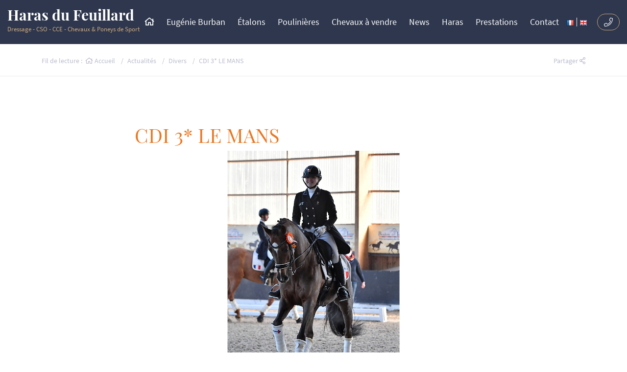

--- FILE ---
content_type: text/html; charset=UTF-8
request_url: https://www.haras-du-feuillard.com/fr/actualites/divers/cdi-mans,117.html
body_size: 5085
content:
<!doctype html>
<html lang="fr">

<head>
	<title>CDI 3* LE MANS - Actualités - Haras du Feuillard</title>
	<base href="https://www.haras-du-feuillard.com/">
	<meta charset="utf-8">
	<meta http-equiv="X-UA-Compatible" content="IE=edge">
    <meta name="viewport" content="width=device-width, initial-scale=1, shrink-to-fit=no">
	<meta name="description" content="2 PERFORMANCES FRANCAISES POUR LITTLE ROCK">
	<meta name="keywords" content="">
	<meta property="og:site_name" content="CDI 3* LE MANS - Actualités">
	<meta property="og:title" content="CDI 3* LE MANS - Actualités">
	<meta property="og:description" content="2 PERFORMANCES FRANCAISES POUR LITTLE ROCK">
	<meta property="og:image" content="https://www.haras-du-feuillard.com/userfiles/news/117/facebook_remise-des-prix-cdi-3-le-mans-12-02-2022-site_620b6a76137c8_original.jpg?width=1000">
	<meta property="og:url" content="https://www.haras-du-feuillard.com/fr/actualites/divers/cdi-mans,117.html">
	<meta property="og:type" content="website">

	<meta name="twitter:card" content="summary" />
	<meta name="twitter:description" content="2 PERFORMANCES FRANCAISES POUR LITTLE ROCK" />
	<link href="theme/img/favicon.ico" rel="shortcut icon">
	<link href="theme/css/combined.min.css" rel="stylesheet" type="text/css">
	<link href="theme/css/screen.min.css?v=3" rel="stylesheet" type="text/css">
	<script>
        (function(i,s,o,g,r,a,m){i['GoogleAnalyticsObject']=r;i[r]=i[r]||function(){
        (i[r].q=i[r].q||[]).push(arguments)},i[r].l=1*new Date();a=s.createElement(o),
        m=s.getElementsByTagName(o)[0];a.async=1;a.src=g;m.parentNode.insertBefore(a,m)
        })(window,document,'script','//www.google-analytics.com/analytics.js','ga');

        ga('create', 'UA-139751169-7', 'auto');
        ga('send', 'pageview');
    </script>
    <script async defer crossorigin="anonymous" src="https://connect.facebook.net/fr_FR/sdk.js#xfbml=1&version=v3.3&appId=105745156568504&autoLogAppEvents=1"></script>

<!-- actualites/fiche debut -->

<script type='application/ld+json'>
{
	"@context": "http://schema.org/",
	"@type": "Article",
	"articleBody": "<p>Premier International de la saison et d&eacute;j&agrave; 2 classements pour <strong>Little Rock</strong> et <strong>Eug&eacute;nie Burban</strong> sur le <strong>CDI 3* du Mans</strong> du 10 au 13 f&eacute;vrier.</p>
<p><strong>Little Rock</strong> se classe 4&egrave;me de l'&eacute;preuve <strong>Equipe Young Riders</strong> et &agrave; nouveau 4&egrave;me de l'&eacute;preuve <strong>Individuelle Young Riders</strong> &agrave; 68.676 %.</p>
<p><strong>Galaxie</strong> concourait sur son premier <strong>CDI U25</strong> avec un 66.323 % sur l'<strong>Inter II</strong> et signe la 2&egrave;me performance Fran&ccedil;aise.</p>
<p>Notons la tr&egrave;s bonne performance de <strong>Gotilas du Feuillard</strong> et <strong>Corentin Pottier</strong> dans le <strong>Grand</strong> <strong>Prix Sp&eacute;cial</strong> avec une 5me place &agrave; 68.532 % et 69.783 % dans le<strong> Grand Prix</strong>.&nbsp;</p>
<p>#cdi #grandprix #GalaxieEtalon #kwpn #harasdufeuillard #ParisSchoolOfLuxury #psl #BoulerieJump #Dressage</p>",
	"dateModified": "15/02/2022",
	"datePublished": "15/02/2022",
	"headline": "CDI 3* LE MANS",
	"image": {
		"@type": "ImageObject",
		"url": "https://www.haras-du-feuillard.com/fruserfiles/news/117/remise-des-prix-cdi-3-le-mans-12-02-2022-site_620b6a497d6fb.jpg"
	},
	"author": {
    	"@type": "Person",
    	"name": "Haras du Feuillard"
    },
    "publisher": {
    	"@type": "Organization",
    	"name": "Haras du Feuillard",
    	"logo": {
            "@type": "ImageObject",
            "name": "Haras du Feuillard",
            "url": "https://www.haras-du-feuillard.com/frtheme/img/logo.png"
        }
    },
    "mainEntityOfPage": {
        "@type": "WebPage",
        "@id": "https://www.haras-du-feuillard.com/fr/actualites/divers/cdi-mans,117.html"
    }
}
</script>

<!-- actualites/fiche fin -->

</head>

<body class=" page_id_ topic_id_4 lang_fr ">

	<header>
		<nav class="navbar navbar-expand-lg">
			<a href="https://www.haras-du-feuillard.com/fr/" class="logo" title="Retour à l'accueil"><b>Haras du Feuillard</b>Dressage - CSO - CCE - Chevaux & Poneys de Sport</a>
			<div class="order-xl-last ml-auto">
				<ul class="navbar-nav nav-lang flex-row align-items-center">
					<li class="nav-item"><a class="nav-link fr_active" title="Version Française" href="https://www.haras-du-feuillard.com/fr/"><img src="/global/img/flags-iso/shiny/16/FR.png" alt=""></a></li>
					<li class="nav-item"><a class="nav-link en_active" title="English Version" href="https://www.haras-du-feuillard.com/en/"><img src="/global/img/flags-iso/shiny/16/GB.png" alt=""></a></li>
					<li class="nav-item"><a class="btn btn-primary rounded-pill" href="tel:+33680122122"><span>+33 (0)6 80 12 21 22</span><i class="fal fa-phone d-none"></i></a></li>
				</ul>
			</div>
			<button class="navbar-toggler" type="button" data-toggle="collapse" data-target="#navbarSupportedContent" aria-controls="navbarSupportedContent" aria-expanded="false" aria-label="Toggle navigation"><i class="far fa-bars"></i></button>
			<div class="collapse navbar-collapse" id="navbarSupportedContent">
				<ul class="navbar-nav nav-menu mx-auto ml-md-0 mr-md-0 mx-xl-auto">
					<li class="nav-item">
						<!-- <a class="nav-link home" href="https://www.haras-du-feuillard.com/fr/" title="Retour à l'accueil">Accueil</a> -->
						<a class="nav-link home" href="https://www.haras-du-feuillard.com/fr/" title="Retour à l'accueil"><i class="far fa-home"></i><!-- Accueil --></a>
					</li>
					<li class="nav-item dropdown">
					    <a class="nav-link dropdown-toggle" href="#" id="etalons_menu" role="button" data-toggle="dropdown" aria-haspopup="true" aria-expanded="false">Eugénie Burban</a>
					    <div class="dropdown-menu" aria-labelledby="etalons_menu">
					    	<div class="dropdown-inner">
						        <a class="dropdown-item" href="fr/eugenie-burban.html" title="Eugénie Burban">Identité</a>
						        <a class="dropdown-item" href="fr/partenaires.html" title="Partenaires de Eugénie Burban, cavalière de dressage au Haras du Feuillard">Partenaires</a>
						    </div>
					    </div>
					</li>
					<li class="nav-item dropdown">
					    <a class="nav-link dropdown-toggle" href="#" id="etalons_menu" role="button" data-toggle="dropdown" aria-haspopup="true" aria-expanded="false">Étalons</a>
					    <div class="dropdown-menu" aria-labelledby="etalons_menu">
					    	<div class="dropdown-inner">
						        <a class="dropdown-item" href="fr/etalons-dressage/" title="Collection d Etalons de Dressage Chevaux et Poneys">Dressage</a>
						        <a class="dropdown-item" href="fr/etalons-obstacles/" title="Collection d Etalons Obstacles Chevaux et Poneys">Obstacles</a>
						        <a class="dropdown-item" href="fr/etalons-complet/" title="Collection d Etalons de Complet Chevaux et Poneys">Complet</a>
						        <a class="dropdown-item" href="fr/etalons-poney-dressage/" title="Collection d Etalons Poneys de Dressage">Poney dressage</a>
						        <a class="dropdown-item" href="fr/etalons-poney-cso-cce/" title="Collection d Etalons Poneys de CSO & CCE">Poney CSO & CCE</a>
						        <!-- <a class="dropdown-item" href="fr/etalons-course/" title="Etalons Course">Course</a> -->
					        </div>
					    </div>
					</li>
					<li class="nav-item">
						<a class="nav-link" href="fr/poulinieres/" title="Nos Poulinières">Poulinières</a>
					</li>
					<li class="nav-item dropdown">
					    <a class="nav-link dropdown-toggle" href="#" id="chevaux_menu" role="button" data-toggle="dropdown" aria-haspopup="true" aria-expanded="false">Chevaux à vendre</a>
					    <div class="dropdown-menu" aria-labelledby="chevaux_menu">
					        <div class="dropdown-inner">
						        <a class="dropdown-item" href="fr/foal-vendre/" title="Foals à vendre">Foals</a>
						        <a class="dropdown-item" href="fr/1-2-ans-vendre/" title="Chevaux de 1 & 2 ans à vendre">1 & 2 ans</a>
						        <a class="dropdown-item" href="fr/3-ans-plus-vendre/" title="Chevaux de 3 ans et + à vendre">3 ans et +</a>
						        <a class="dropdown-item" href="fr/etalons-vendre/" title="Étalons à vendre">Étalons</a>
						        <a class="dropdown-item" href="fr/poulinieres-vendre/" title="Poulinières à vendre">Poulinières</a>
						        <a class="dropdown-item" href="fr/embryons-vendre/" title="Embryons à vendre">Embryons</a>
						      <!--   <a class="dropdown-item" href="fr/chevaux-courses-vendre/" title="Chevaux de courses à vendre">Course</a> -->
						    </div>
					    </div>
					</li>
					<li class="nav-item">
						<a class="nav-link" href="fr/actualites/" title="Actualités">News</a>
					</li>
					<li class="nav-item">
						<a class="nav-link" href="fr/haras.html" title="Haras du Feuillard">Haras</a>
					</li>
					<li class="nav-item dropdown menu_presta">
					    <a class="nav-link dropdown-toggle" href="#" id="etalons_menu" role="button" data-toggle="dropdown" aria-haspopup="true" aria-expanded="false">Prestations</a>
					    <div class="dropdown-menu" aria-labelledby="etalons_menu">
					    	<div class="dropdown-inner">
						        <a class="dropdown-item" href="fr/prestations/" title="Pension de chevaux et poneys">Pension</a>
						        <div class="dropdown-item">Centre d'insémination</div>
						        <ul>

						        	<li><a href="fr/prestations/centre-insemination/" title="Centre de mise en place, CMP, Insémination Artificielle IAF, IAR, IAC">Centre de mise en place</a></li>
						        	<li><a href="fr/prestations/centre-insemination/congelation.html" title="Congélation de semences équines, Centre de production">Congélation</a></li>
						        	<li><a href="fr/prestations/centre-insemination/spermogramme-test-congelabilite.html" title="Spermogramme étalon & test de congélabilité semence équine">Spermogramme & test de congélabilité</a></li>
						        	<li><a href="fr/prestations/centre-insemination/transfert-embryons.html" title="Transfert d embryons équins, TE, transfert embryonnaire">Transfert d'embryons</a></li>
						        </ul>
						        <a class="dropdown-item" href="fr/prestations/debourrage-pre-entrainement.html" title="Débourrage de chevaux de sport et poneys">Débourrage & pré-entrainement</a>
						        <a class="dropdown-item" href="fr/prestations/valorisation.html" title="Valorisation de chevaux et poneys de sport">Valorisation</a>
						        <a class="dropdown-item" href="fr/prestations/accueil-stagiaire.html" title="Accueil stagiaires">Accueil stagiaire</a>
						    </div>
					    </div>
					</li>
					<li class="nav-item">
						<a class="nav-link" href="fr/contact/" title="Contact">Contact</a>
					</li>
				</ul>
			</div>
		</nav>
	</header>
	<div class="conteneurFilArianeShare d-none d-md-block mb-5">
		<div class="container">
			<div class="row">
				<div class="col-8">
					<nav aria-label="breadcrumb">
						<ol class="breadcrumb">
							<li class="filDeLecture">Fil de lecture : </li>
							<li class="breadcrumb-item">&nbsp;<a href="https://www.haras-du-feuillard.com/fr/" title="Accueil"><i class="far fa-home"></i> Accueil</a></li>
							<li class="breadcrumb-item"><a href="fr/actualites/" title="Actualités">Actualités</a></li>
							<li class="breadcrumb-item"><a href="fr/actualites/divers/" title="Divers">Divers</a></li>
							<li class="breadcrumb-item"><a href="fr/actualites/divers/cdi-mans,117.html" title="CDI 3* LE MANS">CDI 3* LE MANS</a></li>
						</ol>
					</nav>
				</div>
				<div class="col-auto ml-auto">
					<!-- <ul class="share">
						<li>Partager <i class="fal fa-share-alt"></i></li>
					</ul> -->
					<a href="#" data-toggle="modal" data-target="#modal_share" class="partager-page" title="Partager cette page">Partager <i class="far fa-share-alt"></i></a>
					<div class="modal fade" id="modal_share" tabindex="-1" role="dialog" aria-labelledby="modal_share_label" aria-hidden="true">
					    <div class="modal-dialog modal-dialog-centered" role="document">
					        <div class="modal-content">
					            <div class="modal-header">
					                <h3 class="modal-title text-center" id="modal_share_label">Partager cette page</h3>
					                <button type="button" class="close" data-dismiss="modal" aria-label="Close">
					                <span aria-hidden="true">&times;</span>
					                </button>
					            </div>
					            <div class="modal-body">
					                <div class="row justify-content-center">
					                    <div class="col-md-8">
					                        <a href="#" class="btn btn-default btn-block rounded" title="Partager sur Facebook" onclick="javascript:window.open('https://www.facebook.com/sharer/sharer.php?u=https://www.haras-du-feuillard.com/fr/actualites/divers/cdi-mans,117.html','','height=400,width=600'); return false;"> Partager sur Facebook <i class="fab fa-facebook"></i></a>
					                        <a href="#" class="btn btn-default rounded btn-block" title="Partager sur Twitter" onclick="javascript:window.open('http://twitter.com/intent/tweet?url=https://www.haras-du-feuillard.com/fr/actualites/divers/cdi-mans,117.html','','height=400,width=600'); return false;">Partager sur twitter  <i class="fab fa-twitter"></i></a>
					                        <a class="btn btn-default rounded btn-block" href="mailto:?subject=Ce%20site%20est%20susceptible%20de%20vous%20plaire&amp;body=Voici%20le%20lien%20du%20site%20:%20https://www.haras-du-feuillard.com/fr/actualites/divers/cdi-mans,117.html" title=" mail">Partager sur e-mail <i class="fas fa-envelope"></i></a>
					                    </div>
					                </div>
					            </div>
					        </div>
					    </div>
					</div>
				</div>
			</div>
		</div>
	</div>
	<div class="container">
		<div class="row">
			<div class="col">


<div class="row justify-content-center mt-5">
	<div class="col-lg-8 ">
		<div id="actuFiche">
			<div id="actu_content" >
				<h1>CDI 3* LE MANS</h1>

			<img src="userfiles/news/117/remise-des-prix-cdi-3-le-mans-12-02-2022-site_620b6a497d6fb.jpg" class="photo-src mb-4" alt="CDI 3* LE MANS">
				<h2>15/02/2022</h2>
				<div><p>2 PERFORMANCES FRANCAISES POUR LITTLE ROCK</p><p>Premier International de la saison et d&eacute;j&agrave; 2 classements pour <strong>Little Rock</strong> et <strong>Eug&eacute;nie Burban</strong> sur le <strong>CDI 3* du Mans</strong> du 10 au 13 f&eacute;vrier.</p>
<p><strong>Little Rock</strong> se classe 4&egrave;me de l'&eacute;preuve <strong>Equipe Young Riders</strong> et &agrave; nouveau 4&egrave;me de l'&eacute;preuve <strong>Individuelle Young Riders</strong> &agrave; 68.676 %.</p>
<p><strong>Galaxie</strong> concourait sur son premier <strong>CDI U25</strong> avec un 66.323 % sur l'<strong>Inter II</strong> et signe la 2&egrave;me performance Fran&ccedil;aise.</p>
<p>Notons la tr&egrave;s bonne performance de <strong>Gotilas du Feuillard</strong> et <strong>Corentin Pottier</strong> dans le <strong>Grand</strong> <strong>Prix Sp&eacute;cial</strong> avec une 5me place &agrave; 68.532 % et 69.783 % dans le<strong> Grand Prix</strong>.&nbsp;</p>
<p>#cdi #grandprix #GalaxieEtalon #kwpn #harasdufeuillard #ParisSchoolOfLuxury #psl #BoulerieJump #Dressage</p></div>
			</div>
		</div>
	</div>
</div>

</div>
		</div>
	</div>
	<footer class="mt-5">
		<div class="bandeBeige"></div>
		<div class="fondFooter pt-5 pb-5">
			<div class="container h-100">
			    <div class="row">
			    	<div class="col-md borderLeft pt-4 pt-md-0 pr-lg-5 text-center text-md-left">

	    				<a href="https://www.haras-du-feuillard.com/fr/" class="logo" title="Retour à l'accueil"><b>Haras du Feuillard</b>Dressage - CSO - CCE - Chevaux & Poneys de Sport</a>

		    			<p>Valérie et Benoit BURBAN<br>61360 VIDAI</p>
		    			<p>haras-du-feuillard@wanadoo.fr</p>
		    			<p><span class="d-md-none d-lg-inline">Portable. </span>+33 (0)6 80 12 21 22</p>

			    	</div>
			    	<div class="col-md mx-auto borderLeft pt-4 pt-md-0 pl-lg-5 pr-lg-5">
			    		<h3>Suivez-nous</h3>
			    		<div class="row no-gutters">
			    			<div class="col-3 px-2">
			    				<a href="https://www.facebook.com/Haras-du-Feuillard-1620011348222008/?ref=hl" target="_blank" title="Rejoignez-nous sur Facebook" class="btn-warning btn-block btn text-center rounded"><i class="fab fa-facebook"></i></a>
			    			</div>
			    			<div class="col-3 px-2">
			    				<a href="https://twitter.com/HARASFEUILLARD/" target="_blank" title="Rejoignez-nous sur Twitter" class="btn-warning btn-block btn text-center rounded"><i class="fab fa-twitter"></i></a>
			    			</div>
			    			<div class="col-3 px-2">
			    				<a href="https://www.youtube.com/user/TheAllalong/" target="_blank" title="Rejoignez-nous sur Youtube" class="btn-warning btn-block btn text-center rounded"><i class="fab fa-youtube"></i></a>
			    			</div>
			    			<div class="col-3 px-2">
			    				<a href="https://www.instagram.com/harasdufeuillard/" target="_blank" title="Rejoignez-nous sur Instagram" class="btn-warning btn-block btn text-center rounded"><i class="fab fa-instagram"></i></a>
			    			</div>
			    		</div>
			    		<div id="fb-root"></div>
			    		<div class="fb-like mx-auto mt-3" data-href="https://www.facebook.com/Haras-du-Feuillard-1620011348222008/?ref=hl" data-width="" data-layout="button_count" data-action="like" data-size="small" data-show-faces="true" data-share="false"></div>
			    		<h3 class="mt-4">Gardons le contact</h3>
			    		<form method="post" class="px-2" action="fr/newsletter/" id="newsletter">
			    		    <div class="form-group">
			    		    	<div class="row no-gutters">
			    		    		<div class="col">
					    		        <input type="hidden" name="action" value="inscription" />
					    		        <input type="text" value="Votre adresse e-mail" onfocus="if($(this).val()=='Votre adresse e-mail'){$(this).val('');}" onblur="if($(this).val()==''){$(this).val('Votre adresse e-mail');}" name="newsletter_mail" class="form-control" />
			    		        	</div>
			    		        	<div class="col-3 col-lg-2">
			    		        		<button type="submit" class="btn btn-default btn-block rounded-right"><i class="fal fa-envelope"></i></button>
			    		        	</div>
			    		        </div>
			    		    </div>
			    		</form>
			    	</div>
			        <div class="col-md pt-4 pt-md-0 pl-lg-5 text-center text-md-left">
			            <ul>
			            	<li><a href="https://www.haras-du-feuillard.com/fr/" title="Retour à l'accueil du site">Haras du Feuillard &copy;2019</a></li>
			            	<li><a href="fr/" title="Version française">Version française</a></li>
			            	<li><a href="en/" title="English version">English version</a></li>
			            	<li><a href="fr/mentions-legales.html" title="Mentions légales">Mentions légales</a></li>
			            	<li><a href="fr/credits.html" title="Crédits">Crédits</a></li>
			            	<li><a href="fr/contact/" title="Contact">Contact</a></li>
			            	<li><a href="https://www.equideclic.com/" title="Réalisation Equideclic" target="_blank">Réalisation Equideclic</a></li>
			            </ul>
			        </div>
			    </div>
			</div>
		</div>
	</footer>
	<script src="theme/js/jquery.min.js"></script>
	<script src="theme/js/popper.min.js"></script>
	<script src="theme/js/bootstrap.min.js"></script>
	<script src="theme/js/jquery.fancybox.min.js"></script>
	<script src="theme/js/swiper.min.js"></script>
	<script src="theme/js/script.min.js?v=2"></script>
</body>
</html>


--- FILE ---
content_type: text/css; charset=utf8
request_url: https://www.haras-du-feuillard.com/theme/css/screen.min.css?v=3
body_size: 5546
content:
*{-webkit-font-smoothing:antialiased;-moz-osx-font-smoothing:grayscale}body{font-family:'Source Sans Pro',sans-serif;color:#77788d;font-size:18px;font-weight:normal}img{max-width:100%;height:auto}#content .table th,#content .table td{padding:2px 10px}#content thead{color:#2e374d}.table-striped tbody tr:nth-of-type(2n+1){background-color:#f6f5fb}a{color:#2e374d}a:hover,a:active{outline:none;color:#222939;text-decoration:none}a:focus{outline:none 0}label{font-weight:600;color:#2e374d;margin:2px}label span{color:#eb7720}h1{font-family:'Playfair Display',serif;font-size:40px;color:#eb7720}h2{color:#2e374d;font-size:30px;margin-bottom:20px;font-weight:normal}.page_id_1 h2{font-family:'Playfair Display',serif;font-size:35px;font-weight:normal;color:#eb7720}h3{color:#e8762d;font-weight:600;font-size:20px}h4{color:#2e374d;font-weight:600;font-size:19px}h5{color:#77788d;font-weight:bold;font-size:18px}.btn-default{border:1px solid #cfaa7e;color:#fff;background:#cfaa7e;border-radius:0;text-decoration:none;font-weight:normal;font-size:18px;padding:0.60rem 0.80rem}.btn-default:hover,.btn-default:focus,.btn-default.focus,.btn-default:active,.btn-default.active,.show>.btn-default.dropdown-toggle,.btn-default:not([disabled]):not(.disabled):active,.btn-default:not([disabled]):not(.disabled).active,.show>.btn-default.dropdown-toggle{color:#fff;background:#c29f75;border-color:#c29f75;box-shadow:none;background-image:none}.btn-primary{border:1px solid #cfaa7e;color:#fff;background:transparent;border-radius:0;text-decoration:none;font-weight:normal;font-size:18px;padding:0.35rem 0.80rem}.btn-primary:hover,.btn-primary:focus,.btn-primary.focus,.btn-primary:active,.btn-primary.active,.show>.btn-primary.dropdown-toggle,.btn-primary:not([disabled]):not(.disabled):active,.btn-primary:not([disabled]):not(.disabled).active,.show>.btn-primary.dropdown-toggle{color:#fff;background:#c29f75;border-color:#c29f75;box-shadow:none;background-image:none}.btn-success{border:1px solid #eb7720;color:#eb7720;background:transparent;text-decoration:none;font-weight:normal;font-size:18px}.btn-success:hover,.btn-success:focus,.btn-success.focus,.btn-success:active,.btn-success.active,.show>.btn-success.dropdown-toggle,.btn-success:not([disabled]):not(.disabled):active,.btn-success:not([disabled]):not(.disabled).active,.show>.btn-success.dropdown-toggle{color:#fff;background:#eb7720;border-color:#eb7720;box-shadow:none;background-image:none}.show>.btn-success.dropdown-toggle:focus{box-shadow:none}.btn-info{border:1px solid #eb7720;color:#fff;background:#eb7720;border-radius:0;text-decoration:none;font-weight:normal;font-size:18px;padding:0.40rem 2rem}.btn-info:hover,.btn-info:focus,.btn-info.focus,.btn-info:active,.btn-info.active,.show>.btn-info.dropdown-toggle,.btn-info:not([disabled]):not(.disabled):active,.btn-info:not([disabled]):not(.disabled).active,.show>.btn-info.dropdown-toggle{color:#fff;background:#dc702a;border-color:#dc702a;box-shadow:none;background-image:none}.btn-warning{border:1px solid #414b63;color:#fff;background:#414b63;text-decoration:none;font-weight:normal;font-size:18px}.btn-warning:hover,.btn-warning:focus,.btn-warning.focus,.btn-warning:active,.btn-warning.active,.show>.btn-warning.dropdown-toggle,.btn-warning:not([disabled]):not(.disabled):active,.btn-warning:not([disabled]):not(.disabled).active,.show>.btn-warning.dropdown-toggle{color:#fff;background:#cfaa7e;border-color:#cfaa7e;box-shadow:none;background-image:none}.logo{font-size:13px;color:#cfaa7e;line-height:30px;display:block}.logo:hover{color:#cfaa7e}.logo b{font-family:'Playfair Display',serif;font-weight:700;font-size:30px;display:block;color:#fff}@media (max-width:1090px){.logo b{font-size:24px;line-height:24px}}.navbar{padding:25px 60px}@media (max-width:1529px){.navbar{padding:15px}}.dropdown-toggle::after{content:none}.navbar-expand-lg .nav-menu .nav-item{margin-right:25px}.navbar-expand-lg .navbar-nav .nav-item:last-child{margin-right:0}.navbar-expand-lg .navbar-nav .nav-link{padding:5px 0}.navbar-expand-lg .navbar-nav .nav-link{color:#fff}.navbar-expand-lg .nav-menu .nav-link{border-bottom:1px solid transparent}.navbar-expand-lg .nav-menu .nav-link:hover,.navbar-expand-lg .nav-menu .show .nav-link,.navbar-expand-lg .nav-menu .nav-link.active{color:#cfaa7e;border-bottom:1px solid #cfaa7e}.navbar-expand-lg .navbar-nav .btn{padding:0.15rem 0.80rem;margin-left:15px}.navbar-expand-lg .nav-lang .nav-link:hover{color:#cfaa7e}.navbar-expand-lg .nav-lang .nav-link{padding:0 5px;height:18px;line-height:18px}@media (max-width:1400px){.nav-lang .btn span{display:none}.nav-lang .btn i{display:inline-block!important}}@media (max-width:1270px){.navbar-expand-lg .nav-menu .nav-item{margin-right:15px}}.navbar-expand-lg .nav-lang .nav-item+.nav-item .nav-link{border-left:1px solid #fff}.lang_fr .navbar-expand-lg .nav-lang .fr_active{color:#cfaa7e}.lang_en .navbar-expand-lg .nav-lang .en_active{color:#cfaa7e}.swiper-carousel-accueil [class^="fal fa-chevron-"]{width:38px;height:38px;background:transparent;color:#fff;font-size:19px;border-radius:3px;text-align:center;line-height:37px;display:block;position:absolute;top:50%;z-index:10;margin-right:-24px;border:1px solid #cfaa7e}.swiper-carousel-accueil [class^="fal fa-chevron-"]:hover{background:#cfaa7e;cursor:pointer}.swiper-carousel-accueil .fa-chevron-left{left:25px;cursor:pointer}.swiper-carousel-accueil .fa-chevron-right{right:50px;cursor:pointer}.swiper-carousel-accueil .text-carousel{z-index:10}@media (max-width:1280px) and (min-width:1200px){.swiper-carousel-accueil .text-carousel{padding-left:7%}}@media (max-width:1080px) and (min-width:992px){.swiper-carousel-accueil .text-carousel{padding-left:7%}}.swiper-carousel-accueil .swiper-pagination-bullet{background-color:#fff;width:10px;height:10px}.swiper-carousel-accueil .swiper-pagination-bullet.swiper-pagination-bullet-active{background-color:#bb976c}.actus{border:none;height:100%}.actus a{position:relative;display:block}.actus a b{position:absolute;z-index:1;background:rgba(44,55,77,0.8);width:calc(100% - 20px);bottom:10px;left:10px;color:#fff;font-size:22px;padding:10px;line-height:22px;font-weight:normal;min-height:64px}.actus .card-body{padding:0}.swiper-actus .fa-chevron-left,.swiper-actus .fa-chevron-right{width:54px;height:54px;line-height:52px;display:block;position:absolute;color:#eb7720;border:1px solid #eb7720;border-radius:50%;top:50%;margin-top:-27px;z-index:10;text-align:center;cursor:pointer;background:transparent}.swiper-actus .swiper-actus{height:auto}.swiper-actus .fa-chevron-left:hover,.swiper-actus .fa-chevron-right:hover{color:#fff;background-color:#eb7720}.swiper-actus .fa-chevron-left{left:-67px}.swiper-actus .fa-chevron-right{right:-67px}@media (max-width:1299px) and (min-width:1200px),(max-width:1100px) and (min-width:992px),(max-width:870px) and (min-width:768px),(max-width:680px) and (min-width:576px){.swiper-actus .fa-chevron-left,.swiper-actus .fa-chevron-right{width:34px;height:34px;line-height:32px;margin-top:-17px}.swiper-actus .fa-chevron-left{left:-25px}.swiper-actus .fa-chevron-right{right:-25px}}.swiper-fiche-cheval{position:static}.swiper-fiche-cheval .swiper-slide{max-width:730px}.swiper-fiche-cheval img{width:100%}.swiper-fiche-cheval .fa-chevron-left,.swiper-fiche-cheval .fa-chevron-right{width:38px;height:38px;line-height:38px;display:block;position:absolute;background:#bb976c;color:#fff;border-radius:4px;top:50%;margin-top:-19px;z-index:10;text-align:center;cursor:pointer}.swiper-fiche-cheval .fa-chevron-left{left:60px}.swiper-fiche-cheval .fa-chevron-right{right:60px}.swiper-fiche-cheval .fa-chevron-left:hover,.swiper-fiche-cheval .fa-chevron-right:hover{cursor:pointer;opacity:0.8}.actuListe,.actuListe .card-footer{border:none}.actuListe .card-footer{background:none}.actuListe .card-footer a{font-size:18px;font-weight:300;color:#eb7720}.titreActuFiche{display:block;position:absolute;top:150px;width:90%;background:rgba(46,55,77,0.8);text-align:center}.titreActuFiche a{font-size:22px;color:#fff}.titreActuFiche a:hover{text-decoration:none;opacity:0.8}.resumeActuFiche,.resumeActuFiche p{font-size:18px;color:#77788d}#actuFiche h3{font-size:20px}.btnFooter{width:100%;height:40px;background:#414b63;color:#fff;border-radius:3px;padding:0 20px;max-width:240px}footer a:hover{color:#cfaa7e}.btnFooter span,.btnFooter span i{font-size:18px}.btnFooter span i{float:right;margin-top:3px}.btnFooter:hover{color:#fff;background:#cfaa7e;text-decoration:none}.btnPresentation{display:block;margin:auto;background:transparent;border:1px solid #cfaa7e;border-radius:20px;width:205px;height:38px;line-height:36px;text-align:center;color:#fff;padding:0;position:absolute;bottom:15px;left:0;right:0}.btnPresentation:hover{text-decoration:none;color:#fff;background:#cfaa7e}.btnTel{display:inline-block;height:34px;line-height:32px;background:transparent;color:#fff;border:1px solid #cfaa7e;border-radius:20px;padding:0 20px}.btnTel:hover{text-decoration:none;color:#fff;background:#cfaa7e}.btnBandeau{display:inline-block;background:#cfaa7e;color:#fff;border-radius:20px;padding:10px;text-align:center}.btnBandeau i{margin-left:5px}.btnBandeau:hover{color:#fff;text-decoration:none;opacity:0.8}.btnFicheCheval{text-align:center;display:inline-block;margin-right:50px}.btnFicheCheval:last-of-type{margin-right:0}.btnFicheCheval i{display:block;width:62px;height:62px;line-height:62px;font-size:26px;color:#e8762d;border:1px solid #e8762d;border-radius:30px;margin-bottom:5px}.btnFicheCheval:hover{text-decoration:none}.btnFicheCheval:hover i{background:#e8762d;color:#fff}.btnFicheCheval span{font-size:18px;color:#2e374d;text-align:center}.btnContact{background:#cfaa7e;color:#fff;text-align:center;padding:8px 20px;border:none;border-radius:10px}.btnContact:hover{cursor:pointer;opacity:0.8}.swiper-container{width:100%;height:100%}.swiper-actus{position:static}.swiper-actus .titreActu{display:block;width:94%;height:75px;background:rgba(46,55,77,0.8);position:absolute;top:145px;left:10px}.swiper-actus .titreActu a:hover{text-decoration:none}.swiper-actus .titreActu a h3{color:#fff;font-size:20px;padding:13px}.swiper-actus .resumeActu{margin-top:10px}.swiper-actus .resumeActu,.swiper-actus .resumeActu p{font-family:'Source Sans Pro',sans-serif!important;font-size:18px;color:#77788d}.lireLaSuite{color:#eb7720}.lireLaSuite:hover{color:#e0711e}.conteneurSelectionEtalons{background:#f6f5fb;padding-bottom:60px}#categorieEtalons{width:100px;background:transparent;border:1px solid #eb7720}.conteneurSelectionEtalons .choixCategorie button{width:150px;background:transparent;border-radius:3px;color:#eb7720;border:1px solid #eb7720}#presentation h2{color:#bb976c}.illustrationQuiSommesNous{border:10px solid #cfaa7e;box-shadow:20px 20px 0 #2e374d}#services .col{padding:0 0 0 1px}#services .col div h3{font-family:'Playfair Display',serif;font-size:25px;color:#fff;font-weight:normal;margin-bottom:20px;padding-bottom:20px;position:relative}#services .col div h3:after{content:"";display:block;width:44px;height:3px;background:#cfaa7e;position:absolute;bottom:0;left:50%;margin-left:-22px}#services .col div{position:relative;width:100%;padding-top:75%}#services .col div img{position:absolute;width:100%;height:100%;object-fit:cover;top:0}#services .col div .cadre{background:rgba(30,37,54,0.6);overflow:hidden;margin:auto;padding:20px;text-align:center;bottom:5%;position:absolute;width:90%;left:5%}@media (max-width:1299px){#services .col{-ms-flex-preferred-size:50%;flex-basis:50%;-webkit-box-flex:unset;-ms-flex-positive:unset;flex-grow:unset}}@media (max-width:575px){#services .col{-ms-flex-preferred-size:100%;flex-basis:100%;-webkit-box-flex:unset;-ms-flex-positive:unset;flex-grow:unset}}.filDeLecture{color:#bbbcce}.conteneurCarouselMiniatures{padding-top:2px}.swiper-galerie .swiper-slide{width:174px;height:174px}@media (max-width:991px){.swiper-galerie .swiper-slide{width:120px;height:120px}}.swiper-galerie .swiper-slide img{height:100%;width:100%;object-fit:cover}.conteneurFilArianeShare{height:66px;line-height:66px;border-bottom:1px solid #ebe9f1}.page_id_1 .conteneurFilArianeShare:first-of-type{display:none!important}header{background:#2e374d}.menuDroite{margin-bottom:0;padding:0}.swiper-carousel-accueil{background:#2e374d;height:610px}.swiper-carousel-accueil p{color:#fff;font-size:20px}.swiper-carousel-accueil .btn{font-size:20px}.swiper-carousel-accueil .swiper-button-prev,.swiper-carousel-accueil .swiper-button-next{background-size:12px 24px;border:1px solid #cfaa7e;width:36px;height:36px;border-radius:3px;background-color:#2e374d}.swiper-carousel-accueil .swiper-button-prev:hover,.swiper-carousel-accueil .swiper-button-next:hover{opacity:0.8}.swiper-carousel-accueil h2{color:#cfaa7e;font-size:40px;font-family:'Playfair Display',serif}@media (max-width:767px){.swiper-carousel-accueil h2{font-size:30px}}.photoBandeau{position:absolute;max-height:100%;bottom:0;right:0;opacity:0.5}.photoBandeau:after{content:"";position:absolute;height:50%;width:100%;left:0;top:0;background:-moz-linear-gradient(top,rgba(46,55,77,1) 0,rgba(46,55,77,0) 70%);background:-webkit-linear-gradient(top,rgba(46,55,77,1) 0,rgba(46,55,77,0) 70%);background:linear-gradient(to bottom,rgba(46,55,77,1) 0,rgba(46,55,77,0) 70%);filter:progid:DXImageTransform.Microsoft.gradient(startColorstr='#2e374d',endColorstr='#002e374d',GradientType=0)}.photoBandeau:before{content:"";position:absolute;height:100%;width:50%;left:0;top:0;background:-moz-linear-gradient(left,rgba(46,55,77,1) 0,rgba(46,55,77,0) 70%);background:-webkit-linear-gradient(left,rgba(46,55,77,1) 0,rgba(46,55,77,0) 70%);background:linear-gradient(to right,rgba(46,55,77,1) 0,rgba(46,55,77,0) 70%);filter:progid:DXImageTransform.Microsoft.gradient(startColorstr='#2e374d',endColorstr='#002e374d',GradientType=1)}header .logo{margin-left:0}#etalons{background:#f6f5fb}.swiper-selection-etalons{display:none;padding:0 15px}.swiper-selection-etalons .swiper-slide{width:350px;height:auto}.swiper-selection-etalons .fa-long-arrow-left,.swiper-selection-etalons .fa-long-arrow-right{color:#2e374d;font-size:30px}.swiper-selection-etalons .swiper-button-disabled{color:#77788d}#etalons .dropdown-toggle:after{content:none}#etalons .dropdown-item{color:#eb7720;cursor:pointer}#etalons .btn{text-align:left}#etalons .dropdown-menu{width:100%}#etalons .dropdown-item:hover,#etalons .dropdown-item:focus,#etalons .dropdown-item.active{background:#eb7720;color:#fff}.horse{border:none;box-shadow:0 10px 30px rgba(44,55,77,0.15);line-height:normal;height:100%;border-radius:5px;overflow:hidden}.horse .card-body{text-transform:uppercase}.horse .card-body div{font-style:italic;text-transform:none}.horse h3{color:#2f3b55;font-size:24px;text-transform:uppercase;margin:0;font-weight:normal}.horse h4{color:#eb7720;font-size:18px;text-transform:uppercase;margin:0;font-weight:normal}.horse .no-gutters .col a{background:#2e374d;color:#fff;font-size:20px;display:block;text-align:center;padding:1rem 0}.horse .no-gutters .col-auto a{background:#eb7720;color:#fff;height:100%;line-height:14px;text-transform:uppercase;font-size:14px;padding:0 1rem}.horse .no-gutters .col-auto a i{font-size:20px}.swiper-selection-etalons .mt-4 a{color:#}.horse .no-gutters .col a:hover{background:#222939}.horse .no-gutters .col-auto a:hover{background:#e0721f}.vendu,.venduListe,.venduFiche{left:0;top:0;height:81px;overflow:hidden;position:absolute;width:81px;z-index:3}.venduFiche{left:-4px;top:-2px}.vendu>div,.venduListe>div,.venduFiche>div{background:#e0721f none repeat scroll 0 0;color:#fff;left:-25px;padding:2px 30px;position:absolute;text-transform:uppercase;top:15px;transform:rotate(-45deg)}.encadreProductionFicheCheval .chevalListe{border:none;box-shadow:0 10px 30px 0 rgba(46,55,77,0.15)}.encadreProductionFicheCheval a img{width:100%}.chevalListe .card-footer{background:none;border:none;padding:0 15px}.chevalListe{border:none}.infosChevalFiche{font-size:26px;color:#2e374d}.bandeOrange{background:#e8762d;color:#fff;padding:15px 0;position:sticky;top:0;z-index:1030}.bandeOrange .col-auto a{border-right:1px solid #ed9157;padding:10px 30px;display:inline-block}.bandeOrange .col-auto:first-of-type a{padding-left:0}.bandeOrange .col-auto:last-of-type a{border:none;padding-right:0}.bandeOrange ul{padding:0}.bandeOrange ul li{display:inline-block;position:relative;padding:0 32px}.bandeOrange ul li:after{content:"";display:block;width:1px;height:39px;background:rgba(255,255,255,0.2);position:absolute;top:20%;left:-10px}.bandeOrange ul li:first-child:after{content:none}.bandeOrange ul li a:hover{opacity:0.8}.bandeOrange a{color:#fff;text-decoration:none}.iconesFiche2 i{color:#fff;width:35px;height:35px;line-height:35px;margin:auto;font-size:20px;display:inline-block}.iconesFiche2 .btnFicheCheval span{color:#fff}.encadreChevalFiche{border:1px solid #e0dee7;margin:30px 0}.encadreChevalFiche h2.title{color:#2e374d;position:absolute;top:-25px;left:0;background:#fff;padding:5px}.encadreChevalFiche p{color:#77788d}.page_id_32 iframe{width:100%}#pedigree table{width:100%}#pedigree table{margin:0}#pedigree{background:#f6f5fb;border-top:1px solid #e0dee7;border-bottom:1px solid #e0dee7}#pedigree table td{border-bottom:1px solid #e0dee7;padding:8px 0}.encadreProductionFicheCheval{background:#f6f5fb;border-left:1px solid #e0dee7;border-right:1px solid #e0dee7;border-bottom:1px solid #e0dee7}.encadreProductionFicheCheval .venduListe{top:0;left:0}.prixChevalFiche{text-align:center;color:#9597b3}#pedigree table{margin-top:0}footer{color:#fff}footer a[href^="tel"]{color:inherit;text-decoration:none}.bandeBeige{width:100%;height:10px;background-color:#cfaa7e}.fondFooter{background-color:#2e374d}footer ul li{list-style:none}footer ul li a{color:#fff}footer .borderLeft{border-right:1px solid #cfaa7e}.breadcrumb{display:block;overflow:hidden;-o-text-overflow:ellipsis;text-overflow:ellipsis;white-space:nowrap;width:100%;margin:0}.breadcrumb-item{display:inline}.share{margin:0}.breadcrumb{background:none;padding:0}.conteneurFilArianeShare ul{list-style:none}.breadcrumb ul{list-style:none;overflow:hidden;text-overflow:ellipsis;white-space:nowrap;width:100%}.breadcrumb ul li,.conteneurFilArianeShare li{display:inline;text-decoration:none;font-size:14px}.breadcrumb a,.conteneurFilArianeShare a,.breadcrumb-item+.breadcrumb-item::before{color:#bbbcce;font-size:14px}.breadcrumb a:hover,.conteneurFilArianeShare a:hover{color:#2c2e31}.pere{color:#2e374d}#pedigree table td.nob{border-bottom:none}#plan .share{list-style:none}#plan .share li{display:inline-block;margin:0 3px}#plan .share a{width:30px;height:30px;line-height:30px;text-align:center;border:1px solid #798894;border-radius:20px;color:#798894;display:block;font-size:16px}#plan .share li a:hover{background:#cfaa7e;color:#fff;border:1px solid #cfaa7e}.page-link{color:#2e374d}.page-item.active .page-link{background:#2e374d;border:1px solid #2e374d}.modal .modal-header{background-color:#2e374d;display:block;border-radius:0}.modal .close{position:absolute;top:30px;right:30px;opacity:1;text-shadow:none;color:#96989e;background-color:#181f30;padding:3px 9px}.modal h3{font-size:40px;color:#fff;font-family:'Playfair Display',serif;display:block;text-align:center;line-height:1}.modal .modal-header p{color:#d0ad83;text-align:center;margin-bottom:0}.modal .modal-footer{background-color:#f6f5fb;display:block;padding:30px 25px;padding-bottom:5px}.modal .modal-footer h5{color:#2e374d;font-size:20px;display:block;margin-bottom:15px}.modal .modal-footer p{color:#77788d;font-size:18px;margin-bottom:25px}.modal .modal-body{font-size:20px;color:#d0ad83;padding:25px;padding-bottom:25px;padding-top:35px}.modal .btn{color:#fff!important;font-size:18px;position:relative;display:block;width:100%;border-radius:50px;padding:10px 44px;margin-bottom:22px}.modal .btn i{position:absolute;right:15px;top:13px}.modal .btn-primary{background-color:#bb976c;border-color:#bb976c}.modal .btn-primary:hover{background-color:transparent;color:#bb976c!important}.modal .btn-secondary{background-color:#2e374d;border-color:#2e374d}.modal .btn-secondary:hover{background-color:transparent;color:#2e374d!important}.topic_id_5 .conteneurFilArianeShare{margin-bottom:0!important}.topic_id_5 footer{margin:0!important}.topic_id_5 iframe{width:100%;border:0;height:350px}.formulaire{background:#f6f5fb;position:relative}.formulaire .form-control{border:0;font-size:18px;box-shadow:0 10px 30px 0 rgba(46,55,77,0.1)}#newsletter input{background:#414b63;color:#fff;border:none;font-size:18px;box-shadow:none!important;height:100%;padding:0.60rem 0.80rem}footer h3{color:#fff}footer ul{list-style:none;margin:0;padding:0}footer .no-gutters{margin:0 -0.5rem}header .dropdown-menu{color:#fff;border:none;border-radius:0;padding:0;padding-top:37px;margin:0;background:transparent;box-shadow:none}header .dropdown-inner{background:#414b63;box-shadow:0 10px 30px rgba(0,0,0,0.1)}header .dropdown-menu ul a{color:#fff;position:relative;font-size:18px;display:block;padding:0 1.5rem 0 2.5rem}header .dropdown-menu ul a:before{content:"\2022";color:#fff;position:absolute;left:1.5rem}header .dropdown-menu ul{margin:0;padding:0;list-style:none;margin-bottom:0.25rem}header .dropdown-menu ul li a:hover,header .dropdown-menu ul li a.active,header .dropdown-menu ul li a:focus{color:#cfaa7e}header .dropdown-menu ul li a:hover:before,header .dropdown-menu ul li a.active:before,header .dropdown-menu ul li a:focus:before{color:#cfaa7e}header .dropdown-item{color:#fff;font-size:18px}header a.dropdown-item:hover,header a.dropdown-item.active,header a.dropdown-item:focus{background:#cfaa7e;color:#fff}header div.dropdown-item:hover,header div.dropdown-item:focus{background:transparent;color:#fff}.dropdown-item.active,.dropdown-item.active:hover{background:#cfaa7e;color:#fff}@media (max-width:1199px){.menuPrincipal .navbar-nav .nav-link{padding-left:6px;padding-right:6px}.btnTel{padding:0 10px;margin-left:0!important;margin-top:6px}.text-left-xs{text-align:left!important}.text-center-xs{text-align:center!important}.illustrationQuiSommesNous:after{width:370px;height:370px}.titreActuFiche{top:110px}.swiper-actus .titreActu{top:110px;left:8px}.swiper-selection-etalons .fa-long-arrow-left,.swiper-selection-etalons .fa-long-arrow-right{left:calc((100vw - 960px)/2)}.swiper-selection-etalons .fa-long-arrow-right{left:calc((100vw - 880px)/2)}.btnFicheCheval{margin-right:25px}.bandeOrange .col-auto a{padding:10px 17px}header .logo{margin-left:0}}@media (max-width:1199px) and (min-width:992px){.navbar-expand-lg{-ms-flex-flow:row wrap;flex-flow:row wrap}.navbar-expand-lg .nav-menu .nav-item{margin-right:39px}.menu_presta .dropdown-menu{right:0;left:auto}}.topic_id_20 .prixvente{display:none}@media (max-width:991px){.navbar{-ms-flex-pack:start;justify-content:flex-start}.btnPresentation{font-size:14px;white-space:normal;width:100%}.blocPresentation .titre{font-size:19px}.navbar-toggler{padding:0 0 0 15px}.navbar-toggler .fa-bars{color:#cfaa7e;border:1px solid #cfaa7e;font-size:20px;padding:6px 8px;border-radius:5px}.logo{margin:0}.titreActuFiche{top:140px}.swiper-selection-etalons .fa-long-arrow-left,.swiper-selection-etalons .fa-long-arrow-right{left:calc((100vw - 720px)/2)}.swiper-selection-etalons .fa-long-arrow-right{left:calc((100vw - 640px)/2)}.swiper-actus .titreActu{top:136px;left:10px}.bandeOrange ul{white-space:nowrap;overflow:scroll}.swiper-carousel-accueil{height:480px}header .dropdown-menu{margin:0}}@media (max-width:767px){header .dropdown-menu{padding:0}.btnFicheCheval{margin-right:16px}.swiper-fiche-cheval .fa-chevron-right{right:5px}.swiper-fiche-cheval .fa-chevron-left{left:5px}.bandeOrange{display:none}#pedigree{margin:0 -10px;padding:5px!important;overflow:hidden}#pedigree td{padding:3px 0}.btnFicheCheval i{width:40px;height:40px;line-height:38px;font-size:16px;margin-left:auto;margin-right:auto}.encadreChevalFiche{margin:30px -10px;padding:0 10px}#pedigree table td{padding:3px 0;font-size:13px}.encadreChevalFiche h2{left:10px}.navbar-expand-lg .nav-menu .nav-item{margin:0}.topic_id_5 .navbar{margin:0!important}.topic_id_5 iframe{height:200px}.navbar{margin-bottom:30px}.page_id_1 .navbar{margin-bottom:0}.swiper-actus .fa-chevron-left,.swiper-actus .fa-chevron-right{display:none}.swiper-selection-etalons .swiper-slide{width:320px}.swiper-selection-etalons{padding:0}.btn{font-size:18px!important}.swiper-carousel-accueil{height:380px}.titreActuFiche{top:115px}.swiper-selection-etalons .fa-long-arrow-left,.swiper-selection-etalons .fa-long-arrow-right{left:calc((100vw - 540px)/2)}.swiper-selection-etalons .fa-long-arrow-right{left:calc((100vw - 460px)/2)}.swiper-actus .titreActu{top:79px;left:7px}footer .borderLeft{border-right:0}.fondFooter{height:auto}footer ul{padding-left:0}.conteneurCarouselAccueil{height:520px}}@media (max-width:575px){h1,.page_id_1 h2{font-size:28px}h2{font-size:22px}.swiper-carousel-accueil [class^="fal fa-chevron-"]{display:none}.swiper-carousel-accueil h2{font-size:26px}.swiper-carousel-accueil .swiper-pagination{display:none}.swiper-carousel-accueil p{font-size:18px;line-height:normal}.logo{display:block;width:100%;text-align:center;margin-bottom:10px}.swiper-carousel-accueil .btn{font-size:16px!important}.navbar-expand-lg .navbar-nav .btn{margin-left:5px}.navbar{padding:10px}.navbar-toggler{padding:0 0 0 10px;margin-right:auto}.actus{height:auto}footer{text-align:center}.btnFooter{margin:auto}.swiper-selection-etalons .fa-long-arrow-left,.swiper-selection-etalons .fa-long-arrow-right{left:15px;bottom:-45px}.swiper-selection-etalons .fa-long-arrow-right{left:auto;right:15px}.swiper-actus .titreActu{top:calc(100vw - 63%);left:3%}.conteneurSelectionEtalons{padding-bottom:45px}.swiper-carousel-accueil .swiper-slide{padding-left:0;padding-right:0;padding-top:0}.swiper-carousel-accueil .fa-chevron-left{left:1px}.swiper-carousel-accueil .fa-chevron-right{right:25px}.swiper-carousel-accueil [class^="fal fa-chevron-"]{top:90%}.conteneurCarouselAccueil{height:570px}}.fiche_cheval h2{text-transform:uppercase}

--- FILE ---
content_type: application/javascript; charset=utf8
request_url: https://www.haras-du-feuillard.com/theme/js/script.min.js?v=2
body_size: 1016
content:
$(document).ready(function(){$('[data-toggle="tooltip"]').tooltip()
url=document.location.href;if(url=='http://'+document.location.host+"/"){$('.home').addClass('active');}
if(url=='http://'+document.location.host+"/en/"){$('.home').addClass('active');}
else{url=url.replace('http://'+document.location.host+'/','');if(url.indexOf("?")!=-1){url=url.substr(0,url.indexOf("?"));}
$("a").each(function(i){if($(this).attr('href')==url){$(this).addClass('active');}});$('.dropdown-menu ul a').each(function(){element2=$(this);if(element2.hasClass('active')){element2.parent().parent().prev().addClass('active');}});$('.dropdown-item').each(function(){element=$(this);if(element.hasClass('active')){element.parent().prev().addClass('active');}});}
if($(window).width()>767){$('.navbar .dropdown').on('mouseover',function(){$(this).addClass('show');$(this).children('.dropdown-menu').addClass('show');$(this).attr("aria-expanded","true");});$('.navbar .dropdown').on('mouseout',function(){$(this).removeClass('show');$(this).children('.dropdown-menu').removeClass('show');$(this).attr("aria-expanded","false");});};var swiper_actus=new Swiper('.swiper-actus',{slidesPerView:3,spaceBetween:30,navigation:{nextEl:'.fa-chevron-right',prevEl:'.fa-chevron-left',},breakpoints:{991:{slidesPerView:2,},575:{slidesPerView:1,},}});$('#content table').each(function(){$(this).addClass('table table-striped table-bordered');$(this).wrap('<div class="table-responsive"></div>');});$('.page_id_32 iframe').height($('.page_id_32 iframe').width()/ 1.5);var swiper_selection_etalons=new Swiper('.swiper-selection-etalons',{slidesPerView:'auto',loop:false,spaceBetween:30,observer:true,observeParents:true,navigation:{nextEl:'.fa-long-arrow-right',prevEl:'.fa-long-arrow-left',},});var swiper_carousel_accueil=new Swiper('.swiper-carousel-accueil',{slidesPerView:1,spaceBetween:0,loop:true,navigation:{nextEl:'.fa-chevron-right',prevEl:'.fa-chevron-left',},pagination:{el:'.swiper-pagination',}});var swiper=new Swiper('.swiper-galerie',{slidesPerView:'auto',spaceBetween:2,loop:false,});var swiper_gallery=new Swiper('.swiper-gallery',{slidesPerView:1,spaceBetween:0,loop:false,navigation:{nextEl:'.fa-angle-right',prevEl:'.fa-angle-left',},});var swiper_fiche_cheval=new Swiper('.swiper-fiche-cheval',{slidesPerView:'auto',spaceBetween:0,navigation:{nextEl:'.fa-chevron-right',prevEl:'.fa-chevron-left',},});var carousel='dressage';$('.swiper-selection-etalons').hide();$('#'+carousel).show();$('#etalons .dropdown-item').on('click',function(){$('#etalons .dropdown-item').removeClass('active');$('#etalons .dropdown-toggle span').text($(this).html());$(this).addClass('active');var carousel=$(this).attr('data-target');$('.swiper-selection-etalons').hide();$('#'+carousel).show();});$('[data-fancybox="gallery-home"]').fancybox({thumbs:{autoStart:true}});$('.bandeOrange a').on('click',function(){var menu=$(this).attr('data-target');$('html, body').animate({scrollTop:$('#'+menu).offset().top},400);return false;});});

--- FILE ---
content_type: text/plain
request_url: https://www.google-analytics.com/j/collect?v=1&_v=j102&a=334025565&t=pageview&_s=1&dl=https%3A%2F%2Fwww.haras-du-feuillard.com%2Ffr%2Factualites%2Fdivers%2Fcdi-mans%2C117.html&ul=en-us%40posix&dt=CDI%203*%20LE%20MANS%20-%20Actualit%C3%A9s%20-%20Haras%20du%20Feuillard&sr=1280x720&vp=1280x720&_u=IEBAAEABAAAAACAAI~&jid=1145948457&gjid=982436826&cid=1984054152.1769198672&tid=UA-139751169-7&_gid=1260579669.1769198672&_r=1&_slc=1&z=777345562
body_size: -453
content:
2,cG-RPTGF14K1T